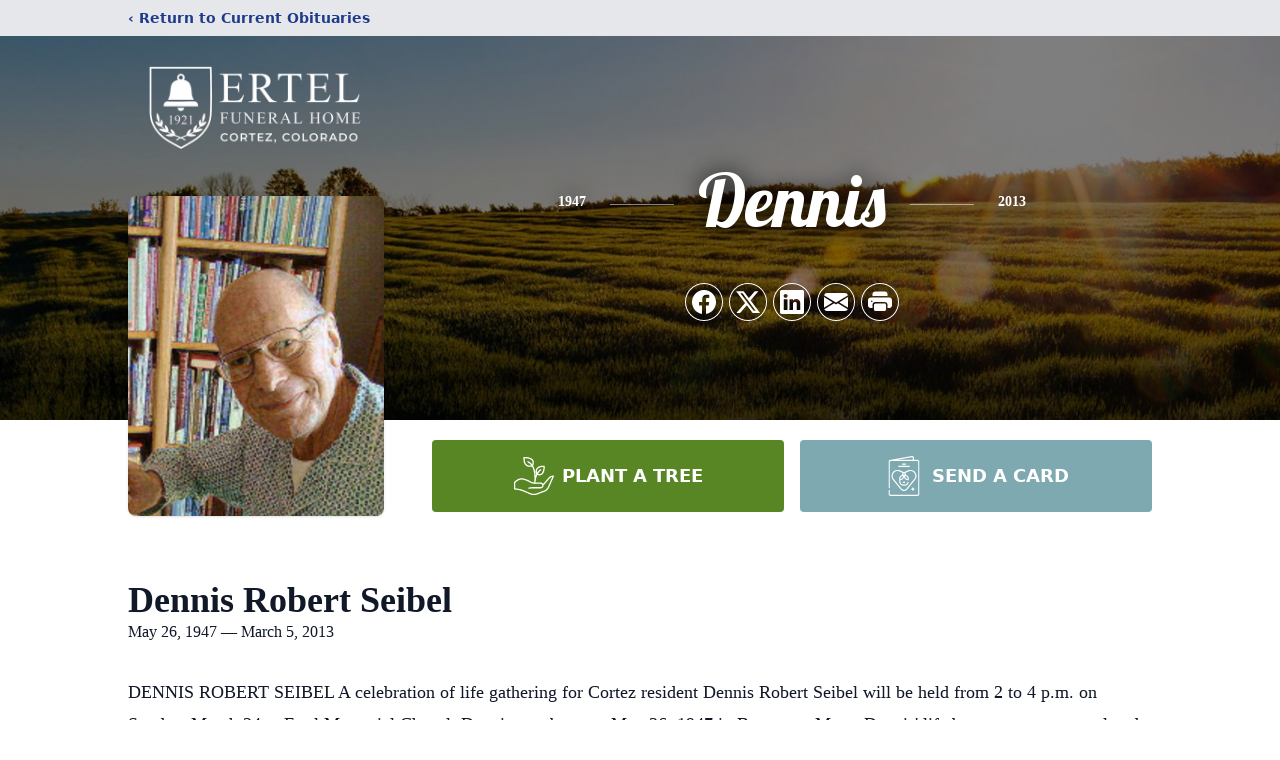

--- FILE ---
content_type: text/html; charset=utf-8
request_url: https://www.google.com/recaptcha/enterprise/anchor?ar=1&k=6LcgHN4kAAAAAJwoya3IvZSuXgOKMt0Z_NXnF5CQ&co=aHR0cHM6Ly93d3cuZXJ0ZWxmdW5lcmFsaG9tZS5jb206NDQz&hl=en&type=image&v=PoyoqOPhxBO7pBk68S4YbpHZ&theme=light&size=invisible&badge=bottomright&anchor-ms=20000&execute-ms=30000&cb=d95p5z7g5h93
body_size: 48703
content:
<!DOCTYPE HTML><html dir="ltr" lang="en"><head><meta http-equiv="Content-Type" content="text/html; charset=UTF-8">
<meta http-equiv="X-UA-Compatible" content="IE=edge">
<title>reCAPTCHA</title>
<style type="text/css">
/* cyrillic-ext */
@font-face {
  font-family: 'Roboto';
  font-style: normal;
  font-weight: 400;
  font-stretch: 100%;
  src: url(//fonts.gstatic.com/s/roboto/v48/KFO7CnqEu92Fr1ME7kSn66aGLdTylUAMa3GUBHMdazTgWw.woff2) format('woff2');
  unicode-range: U+0460-052F, U+1C80-1C8A, U+20B4, U+2DE0-2DFF, U+A640-A69F, U+FE2E-FE2F;
}
/* cyrillic */
@font-face {
  font-family: 'Roboto';
  font-style: normal;
  font-weight: 400;
  font-stretch: 100%;
  src: url(//fonts.gstatic.com/s/roboto/v48/KFO7CnqEu92Fr1ME7kSn66aGLdTylUAMa3iUBHMdazTgWw.woff2) format('woff2');
  unicode-range: U+0301, U+0400-045F, U+0490-0491, U+04B0-04B1, U+2116;
}
/* greek-ext */
@font-face {
  font-family: 'Roboto';
  font-style: normal;
  font-weight: 400;
  font-stretch: 100%;
  src: url(//fonts.gstatic.com/s/roboto/v48/KFO7CnqEu92Fr1ME7kSn66aGLdTylUAMa3CUBHMdazTgWw.woff2) format('woff2');
  unicode-range: U+1F00-1FFF;
}
/* greek */
@font-face {
  font-family: 'Roboto';
  font-style: normal;
  font-weight: 400;
  font-stretch: 100%;
  src: url(//fonts.gstatic.com/s/roboto/v48/KFO7CnqEu92Fr1ME7kSn66aGLdTylUAMa3-UBHMdazTgWw.woff2) format('woff2');
  unicode-range: U+0370-0377, U+037A-037F, U+0384-038A, U+038C, U+038E-03A1, U+03A3-03FF;
}
/* math */
@font-face {
  font-family: 'Roboto';
  font-style: normal;
  font-weight: 400;
  font-stretch: 100%;
  src: url(//fonts.gstatic.com/s/roboto/v48/KFO7CnqEu92Fr1ME7kSn66aGLdTylUAMawCUBHMdazTgWw.woff2) format('woff2');
  unicode-range: U+0302-0303, U+0305, U+0307-0308, U+0310, U+0312, U+0315, U+031A, U+0326-0327, U+032C, U+032F-0330, U+0332-0333, U+0338, U+033A, U+0346, U+034D, U+0391-03A1, U+03A3-03A9, U+03B1-03C9, U+03D1, U+03D5-03D6, U+03F0-03F1, U+03F4-03F5, U+2016-2017, U+2034-2038, U+203C, U+2040, U+2043, U+2047, U+2050, U+2057, U+205F, U+2070-2071, U+2074-208E, U+2090-209C, U+20D0-20DC, U+20E1, U+20E5-20EF, U+2100-2112, U+2114-2115, U+2117-2121, U+2123-214F, U+2190, U+2192, U+2194-21AE, U+21B0-21E5, U+21F1-21F2, U+21F4-2211, U+2213-2214, U+2216-22FF, U+2308-230B, U+2310, U+2319, U+231C-2321, U+2336-237A, U+237C, U+2395, U+239B-23B7, U+23D0, U+23DC-23E1, U+2474-2475, U+25AF, U+25B3, U+25B7, U+25BD, U+25C1, U+25CA, U+25CC, U+25FB, U+266D-266F, U+27C0-27FF, U+2900-2AFF, U+2B0E-2B11, U+2B30-2B4C, U+2BFE, U+3030, U+FF5B, U+FF5D, U+1D400-1D7FF, U+1EE00-1EEFF;
}
/* symbols */
@font-face {
  font-family: 'Roboto';
  font-style: normal;
  font-weight: 400;
  font-stretch: 100%;
  src: url(//fonts.gstatic.com/s/roboto/v48/KFO7CnqEu92Fr1ME7kSn66aGLdTylUAMaxKUBHMdazTgWw.woff2) format('woff2');
  unicode-range: U+0001-000C, U+000E-001F, U+007F-009F, U+20DD-20E0, U+20E2-20E4, U+2150-218F, U+2190, U+2192, U+2194-2199, U+21AF, U+21E6-21F0, U+21F3, U+2218-2219, U+2299, U+22C4-22C6, U+2300-243F, U+2440-244A, U+2460-24FF, U+25A0-27BF, U+2800-28FF, U+2921-2922, U+2981, U+29BF, U+29EB, U+2B00-2BFF, U+4DC0-4DFF, U+FFF9-FFFB, U+10140-1018E, U+10190-1019C, U+101A0, U+101D0-101FD, U+102E0-102FB, U+10E60-10E7E, U+1D2C0-1D2D3, U+1D2E0-1D37F, U+1F000-1F0FF, U+1F100-1F1AD, U+1F1E6-1F1FF, U+1F30D-1F30F, U+1F315, U+1F31C, U+1F31E, U+1F320-1F32C, U+1F336, U+1F378, U+1F37D, U+1F382, U+1F393-1F39F, U+1F3A7-1F3A8, U+1F3AC-1F3AF, U+1F3C2, U+1F3C4-1F3C6, U+1F3CA-1F3CE, U+1F3D4-1F3E0, U+1F3ED, U+1F3F1-1F3F3, U+1F3F5-1F3F7, U+1F408, U+1F415, U+1F41F, U+1F426, U+1F43F, U+1F441-1F442, U+1F444, U+1F446-1F449, U+1F44C-1F44E, U+1F453, U+1F46A, U+1F47D, U+1F4A3, U+1F4B0, U+1F4B3, U+1F4B9, U+1F4BB, U+1F4BF, U+1F4C8-1F4CB, U+1F4D6, U+1F4DA, U+1F4DF, U+1F4E3-1F4E6, U+1F4EA-1F4ED, U+1F4F7, U+1F4F9-1F4FB, U+1F4FD-1F4FE, U+1F503, U+1F507-1F50B, U+1F50D, U+1F512-1F513, U+1F53E-1F54A, U+1F54F-1F5FA, U+1F610, U+1F650-1F67F, U+1F687, U+1F68D, U+1F691, U+1F694, U+1F698, U+1F6AD, U+1F6B2, U+1F6B9-1F6BA, U+1F6BC, U+1F6C6-1F6CF, U+1F6D3-1F6D7, U+1F6E0-1F6EA, U+1F6F0-1F6F3, U+1F6F7-1F6FC, U+1F700-1F7FF, U+1F800-1F80B, U+1F810-1F847, U+1F850-1F859, U+1F860-1F887, U+1F890-1F8AD, U+1F8B0-1F8BB, U+1F8C0-1F8C1, U+1F900-1F90B, U+1F93B, U+1F946, U+1F984, U+1F996, U+1F9E9, U+1FA00-1FA6F, U+1FA70-1FA7C, U+1FA80-1FA89, U+1FA8F-1FAC6, U+1FACE-1FADC, U+1FADF-1FAE9, U+1FAF0-1FAF8, U+1FB00-1FBFF;
}
/* vietnamese */
@font-face {
  font-family: 'Roboto';
  font-style: normal;
  font-weight: 400;
  font-stretch: 100%;
  src: url(//fonts.gstatic.com/s/roboto/v48/KFO7CnqEu92Fr1ME7kSn66aGLdTylUAMa3OUBHMdazTgWw.woff2) format('woff2');
  unicode-range: U+0102-0103, U+0110-0111, U+0128-0129, U+0168-0169, U+01A0-01A1, U+01AF-01B0, U+0300-0301, U+0303-0304, U+0308-0309, U+0323, U+0329, U+1EA0-1EF9, U+20AB;
}
/* latin-ext */
@font-face {
  font-family: 'Roboto';
  font-style: normal;
  font-weight: 400;
  font-stretch: 100%;
  src: url(//fonts.gstatic.com/s/roboto/v48/KFO7CnqEu92Fr1ME7kSn66aGLdTylUAMa3KUBHMdazTgWw.woff2) format('woff2');
  unicode-range: U+0100-02BA, U+02BD-02C5, U+02C7-02CC, U+02CE-02D7, U+02DD-02FF, U+0304, U+0308, U+0329, U+1D00-1DBF, U+1E00-1E9F, U+1EF2-1EFF, U+2020, U+20A0-20AB, U+20AD-20C0, U+2113, U+2C60-2C7F, U+A720-A7FF;
}
/* latin */
@font-face {
  font-family: 'Roboto';
  font-style: normal;
  font-weight: 400;
  font-stretch: 100%;
  src: url(//fonts.gstatic.com/s/roboto/v48/KFO7CnqEu92Fr1ME7kSn66aGLdTylUAMa3yUBHMdazQ.woff2) format('woff2');
  unicode-range: U+0000-00FF, U+0131, U+0152-0153, U+02BB-02BC, U+02C6, U+02DA, U+02DC, U+0304, U+0308, U+0329, U+2000-206F, U+20AC, U+2122, U+2191, U+2193, U+2212, U+2215, U+FEFF, U+FFFD;
}
/* cyrillic-ext */
@font-face {
  font-family: 'Roboto';
  font-style: normal;
  font-weight: 500;
  font-stretch: 100%;
  src: url(//fonts.gstatic.com/s/roboto/v48/KFO7CnqEu92Fr1ME7kSn66aGLdTylUAMa3GUBHMdazTgWw.woff2) format('woff2');
  unicode-range: U+0460-052F, U+1C80-1C8A, U+20B4, U+2DE0-2DFF, U+A640-A69F, U+FE2E-FE2F;
}
/* cyrillic */
@font-face {
  font-family: 'Roboto';
  font-style: normal;
  font-weight: 500;
  font-stretch: 100%;
  src: url(//fonts.gstatic.com/s/roboto/v48/KFO7CnqEu92Fr1ME7kSn66aGLdTylUAMa3iUBHMdazTgWw.woff2) format('woff2');
  unicode-range: U+0301, U+0400-045F, U+0490-0491, U+04B0-04B1, U+2116;
}
/* greek-ext */
@font-face {
  font-family: 'Roboto';
  font-style: normal;
  font-weight: 500;
  font-stretch: 100%;
  src: url(//fonts.gstatic.com/s/roboto/v48/KFO7CnqEu92Fr1ME7kSn66aGLdTylUAMa3CUBHMdazTgWw.woff2) format('woff2');
  unicode-range: U+1F00-1FFF;
}
/* greek */
@font-face {
  font-family: 'Roboto';
  font-style: normal;
  font-weight: 500;
  font-stretch: 100%;
  src: url(//fonts.gstatic.com/s/roboto/v48/KFO7CnqEu92Fr1ME7kSn66aGLdTylUAMa3-UBHMdazTgWw.woff2) format('woff2');
  unicode-range: U+0370-0377, U+037A-037F, U+0384-038A, U+038C, U+038E-03A1, U+03A3-03FF;
}
/* math */
@font-face {
  font-family: 'Roboto';
  font-style: normal;
  font-weight: 500;
  font-stretch: 100%;
  src: url(//fonts.gstatic.com/s/roboto/v48/KFO7CnqEu92Fr1ME7kSn66aGLdTylUAMawCUBHMdazTgWw.woff2) format('woff2');
  unicode-range: U+0302-0303, U+0305, U+0307-0308, U+0310, U+0312, U+0315, U+031A, U+0326-0327, U+032C, U+032F-0330, U+0332-0333, U+0338, U+033A, U+0346, U+034D, U+0391-03A1, U+03A3-03A9, U+03B1-03C9, U+03D1, U+03D5-03D6, U+03F0-03F1, U+03F4-03F5, U+2016-2017, U+2034-2038, U+203C, U+2040, U+2043, U+2047, U+2050, U+2057, U+205F, U+2070-2071, U+2074-208E, U+2090-209C, U+20D0-20DC, U+20E1, U+20E5-20EF, U+2100-2112, U+2114-2115, U+2117-2121, U+2123-214F, U+2190, U+2192, U+2194-21AE, U+21B0-21E5, U+21F1-21F2, U+21F4-2211, U+2213-2214, U+2216-22FF, U+2308-230B, U+2310, U+2319, U+231C-2321, U+2336-237A, U+237C, U+2395, U+239B-23B7, U+23D0, U+23DC-23E1, U+2474-2475, U+25AF, U+25B3, U+25B7, U+25BD, U+25C1, U+25CA, U+25CC, U+25FB, U+266D-266F, U+27C0-27FF, U+2900-2AFF, U+2B0E-2B11, U+2B30-2B4C, U+2BFE, U+3030, U+FF5B, U+FF5D, U+1D400-1D7FF, U+1EE00-1EEFF;
}
/* symbols */
@font-face {
  font-family: 'Roboto';
  font-style: normal;
  font-weight: 500;
  font-stretch: 100%;
  src: url(//fonts.gstatic.com/s/roboto/v48/KFO7CnqEu92Fr1ME7kSn66aGLdTylUAMaxKUBHMdazTgWw.woff2) format('woff2');
  unicode-range: U+0001-000C, U+000E-001F, U+007F-009F, U+20DD-20E0, U+20E2-20E4, U+2150-218F, U+2190, U+2192, U+2194-2199, U+21AF, U+21E6-21F0, U+21F3, U+2218-2219, U+2299, U+22C4-22C6, U+2300-243F, U+2440-244A, U+2460-24FF, U+25A0-27BF, U+2800-28FF, U+2921-2922, U+2981, U+29BF, U+29EB, U+2B00-2BFF, U+4DC0-4DFF, U+FFF9-FFFB, U+10140-1018E, U+10190-1019C, U+101A0, U+101D0-101FD, U+102E0-102FB, U+10E60-10E7E, U+1D2C0-1D2D3, U+1D2E0-1D37F, U+1F000-1F0FF, U+1F100-1F1AD, U+1F1E6-1F1FF, U+1F30D-1F30F, U+1F315, U+1F31C, U+1F31E, U+1F320-1F32C, U+1F336, U+1F378, U+1F37D, U+1F382, U+1F393-1F39F, U+1F3A7-1F3A8, U+1F3AC-1F3AF, U+1F3C2, U+1F3C4-1F3C6, U+1F3CA-1F3CE, U+1F3D4-1F3E0, U+1F3ED, U+1F3F1-1F3F3, U+1F3F5-1F3F7, U+1F408, U+1F415, U+1F41F, U+1F426, U+1F43F, U+1F441-1F442, U+1F444, U+1F446-1F449, U+1F44C-1F44E, U+1F453, U+1F46A, U+1F47D, U+1F4A3, U+1F4B0, U+1F4B3, U+1F4B9, U+1F4BB, U+1F4BF, U+1F4C8-1F4CB, U+1F4D6, U+1F4DA, U+1F4DF, U+1F4E3-1F4E6, U+1F4EA-1F4ED, U+1F4F7, U+1F4F9-1F4FB, U+1F4FD-1F4FE, U+1F503, U+1F507-1F50B, U+1F50D, U+1F512-1F513, U+1F53E-1F54A, U+1F54F-1F5FA, U+1F610, U+1F650-1F67F, U+1F687, U+1F68D, U+1F691, U+1F694, U+1F698, U+1F6AD, U+1F6B2, U+1F6B9-1F6BA, U+1F6BC, U+1F6C6-1F6CF, U+1F6D3-1F6D7, U+1F6E0-1F6EA, U+1F6F0-1F6F3, U+1F6F7-1F6FC, U+1F700-1F7FF, U+1F800-1F80B, U+1F810-1F847, U+1F850-1F859, U+1F860-1F887, U+1F890-1F8AD, U+1F8B0-1F8BB, U+1F8C0-1F8C1, U+1F900-1F90B, U+1F93B, U+1F946, U+1F984, U+1F996, U+1F9E9, U+1FA00-1FA6F, U+1FA70-1FA7C, U+1FA80-1FA89, U+1FA8F-1FAC6, U+1FACE-1FADC, U+1FADF-1FAE9, U+1FAF0-1FAF8, U+1FB00-1FBFF;
}
/* vietnamese */
@font-face {
  font-family: 'Roboto';
  font-style: normal;
  font-weight: 500;
  font-stretch: 100%;
  src: url(//fonts.gstatic.com/s/roboto/v48/KFO7CnqEu92Fr1ME7kSn66aGLdTylUAMa3OUBHMdazTgWw.woff2) format('woff2');
  unicode-range: U+0102-0103, U+0110-0111, U+0128-0129, U+0168-0169, U+01A0-01A1, U+01AF-01B0, U+0300-0301, U+0303-0304, U+0308-0309, U+0323, U+0329, U+1EA0-1EF9, U+20AB;
}
/* latin-ext */
@font-face {
  font-family: 'Roboto';
  font-style: normal;
  font-weight: 500;
  font-stretch: 100%;
  src: url(//fonts.gstatic.com/s/roboto/v48/KFO7CnqEu92Fr1ME7kSn66aGLdTylUAMa3KUBHMdazTgWw.woff2) format('woff2');
  unicode-range: U+0100-02BA, U+02BD-02C5, U+02C7-02CC, U+02CE-02D7, U+02DD-02FF, U+0304, U+0308, U+0329, U+1D00-1DBF, U+1E00-1E9F, U+1EF2-1EFF, U+2020, U+20A0-20AB, U+20AD-20C0, U+2113, U+2C60-2C7F, U+A720-A7FF;
}
/* latin */
@font-face {
  font-family: 'Roboto';
  font-style: normal;
  font-weight: 500;
  font-stretch: 100%;
  src: url(//fonts.gstatic.com/s/roboto/v48/KFO7CnqEu92Fr1ME7kSn66aGLdTylUAMa3yUBHMdazQ.woff2) format('woff2');
  unicode-range: U+0000-00FF, U+0131, U+0152-0153, U+02BB-02BC, U+02C6, U+02DA, U+02DC, U+0304, U+0308, U+0329, U+2000-206F, U+20AC, U+2122, U+2191, U+2193, U+2212, U+2215, U+FEFF, U+FFFD;
}
/* cyrillic-ext */
@font-face {
  font-family: 'Roboto';
  font-style: normal;
  font-weight: 900;
  font-stretch: 100%;
  src: url(//fonts.gstatic.com/s/roboto/v48/KFO7CnqEu92Fr1ME7kSn66aGLdTylUAMa3GUBHMdazTgWw.woff2) format('woff2');
  unicode-range: U+0460-052F, U+1C80-1C8A, U+20B4, U+2DE0-2DFF, U+A640-A69F, U+FE2E-FE2F;
}
/* cyrillic */
@font-face {
  font-family: 'Roboto';
  font-style: normal;
  font-weight: 900;
  font-stretch: 100%;
  src: url(//fonts.gstatic.com/s/roboto/v48/KFO7CnqEu92Fr1ME7kSn66aGLdTylUAMa3iUBHMdazTgWw.woff2) format('woff2');
  unicode-range: U+0301, U+0400-045F, U+0490-0491, U+04B0-04B1, U+2116;
}
/* greek-ext */
@font-face {
  font-family: 'Roboto';
  font-style: normal;
  font-weight: 900;
  font-stretch: 100%;
  src: url(//fonts.gstatic.com/s/roboto/v48/KFO7CnqEu92Fr1ME7kSn66aGLdTylUAMa3CUBHMdazTgWw.woff2) format('woff2');
  unicode-range: U+1F00-1FFF;
}
/* greek */
@font-face {
  font-family: 'Roboto';
  font-style: normal;
  font-weight: 900;
  font-stretch: 100%;
  src: url(//fonts.gstatic.com/s/roboto/v48/KFO7CnqEu92Fr1ME7kSn66aGLdTylUAMa3-UBHMdazTgWw.woff2) format('woff2');
  unicode-range: U+0370-0377, U+037A-037F, U+0384-038A, U+038C, U+038E-03A1, U+03A3-03FF;
}
/* math */
@font-face {
  font-family: 'Roboto';
  font-style: normal;
  font-weight: 900;
  font-stretch: 100%;
  src: url(//fonts.gstatic.com/s/roboto/v48/KFO7CnqEu92Fr1ME7kSn66aGLdTylUAMawCUBHMdazTgWw.woff2) format('woff2');
  unicode-range: U+0302-0303, U+0305, U+0307-0308, U+0310, U+0312, U+0315, U+031A, U+0326-0327, U+032C, U+032F-0330, U+0332-0333, U+0338, U+033A, U+0346, U+034D, U+0391-03A1, U+03A3-03A9, U+03B1-03C9, U+03D1, U+03D5-03D6, U+03F0-03F1, U+03F4-03F5, U+2016-2017, U+2034-2038, U+203C, U+2040, U+2043, U+2047, U+2050, U+2057, U+205F, U+2070-2071, U+2074-208E, U+2090-209C, U+20D0-20DC, U+20E1, U+20E5-20EF, U+2100-2112, U+2114-2115, U+2117-2121, U+2123-214F, U+2190, U+2192, U+2194-21AE, U+21B0-21E5, U+21F1-21F2, U+21F4-2211, U+2213-2214, U+2216-22FF, U+2308-230B, U+2310, U+2319, U+231C-2321, U+2336-237A, U+237C, U+2395, U+239B-23B7, U+23D0, U+23DC-23E1, U+2474-2475, U+25AF, U+25B3, U+25B7, U+25BD, U+25C1, U+25CA, U+25CC, U+25FB, U+266D-266F, U+27C0-27FF, U+2900-2AFF, U+2B0E-2B11, U+2B30-2B4C, U+2BFE, U+3030, U+FF5B, U+FF5D, U+1D400-1D7FF, U+1EE00-1EEFF;
}
/* symbols */
@font-face {
  font-family: 'Roboto';
  font-style: normal;
  font-weight: 900;
  font-stretch: 100%;
  src: url(//fonts.gstatic.com/s/roboto/v48/KFO7CnqEu92Fr1ME7kSn66aGLdTylUAMaxKUBHMdazTgWw.woff2) format('woff2');
  unicode-range: U+0001-000C, U+000E-001F, U+007F-009F, U+20DD-20E0, U+20E2-20E4, U+2150-218F, U+2190, U+2192, U+2194-2199, U+21AF, U+21E6-21F0, U+21F3, U+2218-2219, U+2299, U+22C4-22C6, U+2300-243F, U+2440-244A, U+2460-24FF, U+25A0-27BF, U+2800-28FF, U+2921-2922, U+2981, U+29BF, U+29EB, U+2B00-2BFF, U+4DC0-4DFF, U+FFF9-FFFB, U+10140-1018E, U+10190-1019C, U+101A0, U+101D0-101FD, U+102E0-102FB, U+10E60-10E7E, U+1D2C0-1D2D3, U+1D2E0-1D37F, U+1F000-1F0FF, U+1F100-1F1AD, U+1F1E6-1F1FF, U+1F30D-1F30F, U+1F315, U+1F31C, U+1F31E, U+1F320-1F32C, U+1F336, U+1F378, U+1F37D, U+1F382, U+1F393-1F39F, U+1F3A7-1F3A8, U+1F3AC-1F3AF, U+1F3C2, U+1F3C4-1F3C6, U+1F3CA-1F3CE, U+1F3D4-1F3E0, U+1F3ED, U+1F3F1-1F3F3, U+1F3F5-1F3F7, U+1F408, U+1F415, U+1F41F, U+1F426, U+1F43F, U+1F441-1F442, U+1F444, U+1F446-1F449, U+1F44C-1F44E, U+1F453, U+1F46A, U+1F47D, U+1F4A3, U+1F4B0, U+1F4B3, U+1F4B9, U+1F4BB, U+1F4BF, U+1F4C8-1F4CB, U+1F4D6, U+1F4DA, U+1F4DF, U+1F4E3-1F4E6, U+1F4EA-1F4ED, U+1F4F7, U+1F4F9-1F4FB, U+1F4FD-1F4FE, U+1F503, U+1F507-1F50B, U+1F50D, U+1F512-1F513, U+1F53E-1F54A, U+1F54F-1F5FA, U+1F610, U+1F650-1F67F, U+1F687, U+1F68D, U+1F691, U+1F694, U+1F698, U+1F6AD, U+1F6B2, U+1F6B9-1F6BA, U+1F6BC, U+1F6C6-1F6CF, U+1F6D3-1F6D7, U+1F6E0-1F6EA, U+1F6F0-1F6F3, U+1F6F7-1F6FC, U+1F700-1F7FF, U+1F800-1F80B, U+1F810-1F847, U+1F850-1F859, U+1F860-1F887, U+1F890-1F8AD, U+1F8B0-1F8BB, U+1F8C0-1F8C1, U+1F900-1F90B, U+1F93B, U+1F946, U+1F984, U+1F996, U+1F9E9, U+1FA00-1FA6F, U+1FA70-1FA7C, U+1FA80-1FA89, U+1FA8F-1FAC6, U+1FACE-1FADC, U+1FADF-1FAE9, U+1FAF0-1FAF8, U+1FB00-1FBFF;
}
/* vietnamese */
@font-face {
  font-family: 'Roboto';
  font-style: normal;
  font-weight: 900;
  font-stretch: 100%;
  src: url(//fonts.gstatic.com/s/roboto/v48/KFO7CnqEu92Fr1ME7kSn66aGLdTylUAMa3OUBHMdazTgWw.woff2) format('woff2');
  unicode-range: U+0102-0103, U+0110-0111, U+0128-0129, U+0168-0169, U+01A0-01A1, U+01AF-01B0, U+0300-0301, U+0303-0304, U+0308-0309, U+0323, U+0329, U+1EA0-1EF9, U+20AB;
}
/* latin-ext */
@font-face {
  font-family: 'Roboto';
  font-style: normal;
  font-weight: 900;
  font-stretch: 100%;
  src: url(//fonts.gstatic.com/s/roboto/v48/KFO7CnqEu92Fr1ME7kSn66aGLdTylUAMa3KUBHMdazTgWw.woff2) format('woff2');
  unicode-range: U+0100-02BA, U+02BD-02C5, U+02C7-02CC, U+02CE-02D7, U+02DD-02FF, U+0304, U+0308, U+0329, U+1D00-1DBF, U+1E00-1E9F, U+1EF2-1EFF, U+2020, U+20A0-20AB, U+20AD-20C0, U+2113, U+2C60-2C7F, U+A720-A7FF;
}
/* latin */
@font-face {
  font-family: 'Roboto';
  font-style: normal;
  font-weight: 900;
  font-stretch: 100%;
  src: url(//fonts.gstatic.com/s/roboto/v48/KFO7CnqEu92Fr1ME7kSn66aGLdTylUAMa3yUBHMdazQ.woff2) format('woff2');
  unicode-range: U+0000-00FF, U+0131, U+0152-0153, U+02BB-02BC, U+02C6, U+02DA, U+02DC, U+0304, U+0308, U+0329, U+2000-206F, U+20AC, U+2122, U+2191, U+2193, U+2212, U+2215, U+FEFF, U+FFFD;
}

</style>
<link rel="stylesheet" type="text/css" href="https://www.gstatic.com/recaptcha/releases/PoyoqOPhxBO7pBk68S4YbpHZ/styles__ltr.css">
<script nonce="Dt6kq90WA3MNeqUxg3YraQ" type="text/javascript">window['__recaptcha_api'] = 'https://www.google.com/recaptcha/enterprise/';</script>
<script type="text/javascript" src="https://www.gstatic.com/recaptcha/releases/PoyoqOPhxBO7pBk68S4YbpHZ/recaptcha__en.js" nonce="Dt6kq90WA3MNeqUxg3YraQ">
      
    </script></head>
<body><div id="rc-anchor-alert" class="rc-anchor-alert"></div>
<input type="hidden" id="recaptcha-token" value="[base64]">
<script type="text/javascript" nonce="Dt6kq90WA3MNeqUxg3YraQ">
      recaptcha.anchor.Main.init("[\x22ainput\x22,[\x22bgdata\x22,\x22\x22,\[base64]/[base64]/[base64]/KE4oMTI0LHYsdi5HKSxMWihsLHYpKTpOKDEyNCx2LGwpLFYpLHYpLFQpKSxGKDE3MSx2KX0scjc9ZnVuY3Rpb24obCl7cmV0dXJuIGx9LEM9ZnVuY3Rpb24obCxWLHYpe04odixsLFYpLFZbYWtdPTI3OTZ9LG49ZnVuY3Rpb24obCxWKXtWLlg9KChWLlg/[base64]/[base64]/[base64]/[base64]/[base64]/[base64]/[base64]/[base64]/[base64]/[base64]/[base64]\\u003d\x22,\[base64]\\u003d\\u003d\x22,\x22wqlMwr1mwoFkw4R5P8KBJRvCqsOqw7zCucKVcnhHwoZ5WDt9w4vDvnPCrUIrTsOqMEPDqk7Dt8KKwp7DvyITw4DCh8Kzw68kUMK/wr/[base64]/IxXDncOJYsKKU8KXCVUgwrHCk8KuelXCocKTIn/CnMKib8KuwrA8aBvCrsK5wobDm8O0RsK/w6kiw453JQkON1Rxw7jCq8O0aUJNKcOkw47ClsOWwpp7wonDjF5zMcKIw7Z/ITnCssKtw7XDtWXDpgnDu8KGw6dfVR1pw4Ujw4fDjcK2w5tbwozDgSs7wozCjsOqNEd5wrZ5w7cNw58Swr8hDMOvw41qUX4nFUPCi1YUF3M4wp7CrmtmBmDDuwjDq8KUEsO2QWrChXp/[base64]/[base64]/[base64]/DkkBcwrMKOk/Do0RSw7rCnyHDgsKjK1xkw7TCr09kwo3Cki19T1LDqjbDnz/[base64]/DsV4yHsKNw5sSw5PCvsK6w7UawrlLNHU4S8OXw51Kw6oicADDtGDCqsOPaT/Dg8KMw63CqCbDqnNfJSpdMlbClzLCjMKBI2hzwrfDssO4NBYYB8OmDlYXwoJPw510f8Olw5nCng4Jwq8ka3PDtyTDjcOzw6wPH8OvccOHwqoDNlPDjsOLwoLCiMKzwrvCocOsZB7ClMOYOcKvw5pHflUYNirCl8KXw7bClcKgwp/DjxBcDmdOTgbCm8K1WMOoVMO5w7XDssOWwqdpWMODL8K6wpHDnsOHwqjCuycJJ8OWSSU4FsOswqkyfsOATcKjw4DDrsOjRSQqFHTDucKyYsKAFRQRc1rCh8ODSHEKNmVKw553w6M3WMKMwqp5wrjDtD94N2rDq8KEwoEDwp4EIAEjw4/DtMONIMKzTBnCu8Obw5DDm8K3w6/DmsKuwoXCvyfDg8K7wos/wq7Cp8KHFmLCigRXMMKMwrrDtsOzwqovw4NtfMOQw5Z3M8OSasOqwrnDoB0ywrLDrsO0b8KzwoRDFls5wrRjw5vCvMOdwp3Cly7CssOCVhLDqsO8wq/[base64]/CmsKOZMKdw7rCoDvCpz3CjMOcamZaw6EXewLDqUjCnR3DusKTEgswwq7DqmrDrsKFw7XDgMOKHgMJXcO/wrjCuSPDl8KzJ0Riw54Bw57Dvn/DnFtqFsOPwrrCo8O9FhjDrMODUmrCtsOjc33ChcOIRlbCrD81MMKQR8OFwpzDk8KdwpvCt1/[base64]/TcOow7N9wrIEwrDCkgZ/w4x8Hz5QVg9IOcO5CsOyw7MhwrzDu8KHw7thKcKGw71yJ8K0w4l3PiAdwpQ6w7/Cv8KnEcOAwrfCusOPw67CiMOrck8sESPCjjVxNcOdwofDqgjDhz/CjRnCtcO2wpU5ITzCvlLDtsKsO8Oyw5w+w4wtw7rCu8OcwodsWiLCqBBYe3opwqHDoMKRNsO5wpXDvCB2wqcrQyXCksOaRcO/[base64]/CgBtTwr/CrkXDkzHDnsOgw7PDr24Fw6nDoMODwovDtiPDocKgw6fDk8KKccKoG1BIJMOrGxRxNQE4wpt6wp/[base64]/[base64]/Dh1h9FMOEQHUlw5tqwpzDo8K3w6jDp8K/UTRfw5vDlhN8w4ojbSJAdjzChB/[base64]/[base64]/ChsKoS8O/wqMmGsKlwpNkwrrCisK3BcOTWVrDtQ0Ic8Kdw4VNwpl7w6lUw6xQwr3Cmg95XsKlJsOjwoY9wrbDpcOQEMK8eiTCpcKxw57Cg8K1wo8XMMOBw4jDmRAoN8KowpwCckZkf8KFwpFhMz5owogqwrIwwo3DvsKLw7Nxw6Nfw4nCmAx7e8KXw5/Cm8Knw7LDnxDCn8KFO2wEw4MjGsOWw7B3AHXClUPCl30vwpfDvS7DnULCrcKBH8ONw6QBw7HCqG3Crz7DlsK6CnPDlsOiY8OFw7LDmEIwFWHCjcKKQULCiWVSwr7DgcOrVSfDlsKawppBwoxaJcKjLsKBQVnCvkjCiz0xw7tfT3bCvcKRw6fCksOtw7TClMO/wpwbwoprw53CmsKXwr/DnMO6wo85w7PCoznCuXtCw4nDvMKHw4jDp8OQw5zDk8K7EzDCsMOzdnAwBMKBA8KOXgPCicKbw5dmwonDp8OlwqrDi1N9Y8KLO8KZwp/CscKvHS/CviVyw4TDlcKYw7fDrcKiwpUPw7YmwqfCg8OnwrfDl8KJFcO2Sy7DusOEPMK2TVTDgMOgHkXCt8OCR2/[base64]/Cm0J/ZT8BGcOfPDTDgMOpPsKdwr9PT8Kxw5wTw4HCj8OpwqUSwo8Lw6cnIsK/w7EBcWHDkBoBwpE8wq3DmcODYC5ocMOPSnjCkmrDi1pXJRVAwr1EwofChgDDmy7DjAdswofCrUDDnlBGwpklwozCl23DsMKWw681IE0ddcK+w5nCpMKMw4bDo8OHw5vCmn0rMMOGw6BkwonDhcOsNg9Sw73DimkvXcOrwqHCscOuecKjwqY/dsO2EMKIN3FFw7RbGsOiw6TCrBHDv8OgHzErUhQjw53CpSx8wqrDqD5WUsK6wqh2R8ODw4TDlHHDvcOdwqfDmnNmbAbCtMK4KXHDum9DfDzCn8O+wpXDgMK2wqbCnBfDgcKBKEDDocKKwogow7XDo3tnw4NePsKrZ8Oiwp7Di8KKQ25bw5/Dsg43UDJ7YsKaw4IXY8OCwrXChFfDg0pWXMOmIzTCjsOdwr/DrsKAwofDpnRbfVkRQzhcG8K7w7RBGHDDisK+GMKGegnCtBHCpGbClsOww7bCvCvDnsKxwobChcOoPsOVYMOBFlPCs0tgT8KWw5fClcK1wpfDjcOYw6d/w7osw67DpcKSHcKPworCnEDCv8KreUrDrcKkwr0THSHCo8K8NcOUAMKZwqHCvsKveEnCrl7Cp8Odw5Qrwo1yw450ZBoqIgN5wqvCkR/DhDNlShQUw4o0ZjMtBsOTNnNRw7MPEDsdwq8uccKGc8KFfwvDi2DDmsKGw6TDjVjCmcODGBEkP23Cn8Klw57DocK8XsOJMcKPw4vCoVbCucKBGhrDu8O/[base64]/Cv8Ozw7bCj8OLw7BeV2DCpMOuw6rCrh9iJ8O9w7RYEMOBw7J9E8O8w5TCgVdkw5N8wprDiTpHdMORwqzDo8Oic8KEwpLDj8KiLsO0wo/CuzRSXDNcUDfChcOMw6hhK8O5Dh1cw7PDsWbDjQvDuFwMUMK6w40BeMKLwoo/[base64]/Ck8KnwpXCncOQKyjDkGXDtzduShLCnsOJwrQ/VQl6wojCggNfwqnCrcK0L8OHwo0awqduwpp6w4lMw5/Dvk3CoBfDrRzDvzzCnT5bGcO7KcKjcRzDrg3ClCQHPsKJwrvDg8O9w7c3aMK6A8Ohw6bDr8OqDXPDrsOLwpg7wolKw7DDqsOuKWrCssKoTcOYw6HCg8KdwoghwpAaPw/DsMKbZVbCqAvCjVAwcGRKYcOow4XDtE9FFArDvMK8KcOiY8OEBjJtQB9iUz/CtG3ClMKHw4rCncK5wo1Jw4PChSPCnwnCkyXCjcO1wprCocOGw6dtw4ooJ2ZzflUMw5HDpX7CoHDCtwfClsK1EBhRTVJGwqUPwpJaScOcw6BVSEHCosK4w6TCh8KaVsO7Z8Oew6zClsKxwqbDgSrCn8O/wo/DicKUWk9rwonDs8KjwonDpAZew7/DpsKdw7vCri0Jw6MAfMK2UTjCucKIw54gGsOrCHDDmVxjD2lxesKqw5pRFBfDr0rCvzlIHBdgVxbDnsOqwo7CkX/[base64]/wrTCtB7CjjHCvsK/w77CiMO/YcKHworDg8OWL33CnGDDgifDocOWwpxMwr3DqC1mw7wIwrJeP8OewpPCjCPDk8KMM8KqHxB5EMKYPBvCvMKWTjNtGMOCNcKXw4UbwprDlQ0/[base64]/Cj8OBw60owqMMazUawoXCpcOnBjscXQzChcOFw6c1w5M0QHsGw4HCg8O7wqLDqW7DqsOlwpAvJ8O+R2N8NzpLw4/DrFbDmMOhXMOIwoMJw59Ow7pHTWfDmEd0AXdeeHDCrATDocOMwoYbwpzCsMOiasKkw6V7w7zDu1zClgPDsGxQSHYiI8OEN2Zaw7vDrGEsN8KXw7VCSRvDgHd3wpUKwrFxcAHDsW9xw5TDosKIw4FVM8KdwpwvbmfCkiJNMwNawqDCgMOlel8+wo/[base64]/CgSHClB/[base64]/[base64]/Dnn9+worCpsO1Iw7DkcOvw69cwrjChDJ3w5lHwpwYw6hNw6rDmsO6esOpwqEowrdiB8OkL8OnCzLCh1bDqMOIXsKeacKJw4hbw5xvNcOZwqQCwq5JwogzNMKew63CncOnWE8Fw7gRwr7DmMKAM8OOw53CrsKPwoEZwp3DocKQw5fDhcO0OzMFwotZw6YlKThYw4R/ecOVMMOlw5lMw5Mcw67CksKSw6V/d8KUw6TDrcKdL3vCrsKoFQ0Tw7xRIRzCisKrW8KiwrTDo8Kkw7XDoy0mw57Do8KswqYKw5bCkDjCnsOjwrXCgcKAw7U9FSLCpXdKLcOQVcKwdcOTIcOFXMKkw7wfUw3DlsOoL8O9eiw0L8K/[base64]/DmyTCvcOxMh9jwoV7D2Zrw53CjXjDk8KxesK0Wh1xWMKLwr7Cnx/CtcKEWMKDwrXCm0nCpHwkNMOoDE7CicO+wqkcw7HDqlHDkEFjw7Z4fg/Dq8KdGcO2w5LDijQJSSh4ZsOkc8KwaD/CoMOGEcKhwpZEf8Ktw5RTaMKtwpgJRmPDo8OjwoXCj8OYwqcmaSMXwqXDuF9pTmTCvX4/wpUvwq/Cv2t0wrY2BCZDw5khwprDgsKmw57DgilIwpcmD8ORwqErHsKPwq3CpMK0VMKtw7A3C3waw7LCpsKzdQzDosKjw4BYw6/Dm18Wwp9ubMKjwrTCgsKlPsOHKzHCnAA/X1bClMKID3zCmlHDs8KiwoHDhMOxw6QXUzjCilzCvV4Gw71tTsKHEcKlBEHCrsKjwq0Kwo5ALE7CsG3Cs8O/ExtGQjIZJg7CqcOawoY2wonCscKQwoI3JCYjb3YWZcKkVMOpw6tMXcKWw4wtwq5Jw4fDhyHDtA7ClMK/R21+w77CrikLw6fDnsKEw5Qhw69YHsKfwpIzFMK6w50Uw7LDrsO9XsK2w6XCh8OOSMKzLsKlEcODOTbCkBbDnhJ3w5PCgClgInfCjMOiDMOXw7ZpwpY8eMO9wo/DlMK8ay3Dvyw/[base64]/Do1vCgGkdwploXQvCtcOUGsKFw4zDpcOyw6vChk4jM8KzRjrDjcKWw7bCkSTCoTzCjcOwR8OmUsKdw5Zwwo3Ckx1PNnZBw6dFwo9EDDR1QwUkw4cMw70Pw6DDsWhVHWzCmcO0w61dw7xCw7rCmMOuw6DDn8K8dcKMVB1IwqdVwqkYwqIOw4kxwpTCgBzCl3/[base64]/DmlTDosKaDsOWwr7CuyYnwpfCik7DqVQaVArDpzJLw7ATNMOrwr4mw7JKw6sBw55pwq1ALsKhw4osw7jDgSUjPSDCucKIZcODfsOJw446JcOtPyzCogQtwrbCimvDgkh4w7U2w6QUMikcJTnDrxfDrMOtGMOmfRfDtsKYw45eAjhSw5/DoMKOQirDsRpww63DlcKzwr3Ct8KcYsKlRlxZZwpSwpwfwrRvw45qwpPCoGLDv07DlQlvw5nCk18/w59LbVVFw6DCminDlcOBDSxVDG7DjUvCmcKrKEjCtcOxw4MMDzMFwr4xCcKqVsKBwp5Lw6QPYcO2ScKqwqhDwpXCj2PCg8K8wqY7UcKXw5J/ZGPCiXNFacO/c8KHDsOec8OsTFHDiHvCjVzClUvDlBzDpsO4w7hhwrZ5wrLCp8K6wrrCun1kwpcLBsKhw5jDp8OpwofCgyI4aMKbU8KCw6A6BjzDr8OZwqA9PsK+dsK4F2XDisKVw6xFMkp3HDXCmgnCu8KhAiXCp0Nqw7DDlyDDmTvClMKsV3fDtjzCqsOKUEATwpw7w7k/[base64]/DmC7CtjTCikzDhnhow6d0CsOTVnc/wp/DpDAjClvCtHQzwqnDtlbDjMKvwr3CqkcJwpTCpgAIwrDCjMOuwpnDjcKJN2XDg8KvPCAYwpcIw7JlwrjDoWrCig3DvyVUdcKtw7sNU8Kpw7VzCALCncOKKQVgdcKjw5/Dog7Clng5Ml1NwpfCuMOqacOvw5JIwrIFw4VawqM/e8KywrTCqMOSFhzCscO4wr3CmsK6KWfCkMOWwoPCkE/[base64]/Cq8KAMT3CmXLCiSF5IsKJwoXDq2DDtg8zQmLDpmLCqMOfwrUDWU4URsKSfMKrwr7CkMOxCzTClBTDtcOkFMOewrDDkMOEXHrDuSPDsQ1Kw7/CrcKpBcKtTRpLIGjCo8KqZ8OaJ8K3UG7ChcKac8OvWjHDuRHCt8OEGsKywopkwpDCmcO9w5TDrx82Bl/Di0UPw6PCqsKMZ8KWwprDjSnDpsKIwqzDncO6P2rCiMKVO3kNwoprKFHDoMOSwrjDtMKIP2N9wr8uw5/Djndow68IMFrDkipLw6vDunfCgRfDi8KwHWLDlcKDwrXDs8KQw60vZBgJw6E2L8ObRcOhKhHCl8KGwq/CjMOEMMORwro7CMOlwqTCvMK5w6w3VsKSBMKveyPCicOxwokYw5BVwr7Dq3zCvsKfw6XDvhTCosKrwr/DocOCYMOVcgl/[base64]/[base64]/w4QdZgjDgy9NKgjCuWoGAsOvwr3ClCQAw6/DtsKkw5sIN8Kuw6PDlMOsDMKtwqfDnT/DsQMjacKawqYCw5xALMKNw4wZRMKWwqDCkXt4MA7Dhh4UR3F+w4TCi1/CiMOuw5jDu3cONsKBPV3Dkl7DjVXDvynCvErDq8K+w6bCgwpxwq5IOMOOworDvUzCn8OuL8Oaw4zDg3lhQnHDpcOjwpnDpUsiEFjDmcKPWcKOw6NHwovDrsKxQXPCpWPDsz/[base64]/CmnXDgTvDvcO6IUNbw5fDhsOwJ23Ci8KMeMOTwoxkwqXDlcOCwrHCpMOQw57DtsO7OMKQElXDo8KXUVwDw6XDpwjCrMKhLsKWwq9Ew5/Dr8OWwqU6w6vCs0YvEMO/w58PLVcQaUUsF2s2ZcKJw6JUdRvDqFLCvQ04R2vCnMOlwp1HVygywocHSm9QAyh3w4RWw44wwqUkwqPClyjCkH/CjBDCpw3Di01gNyAYdyXCvxRlFMOlwpLDqkDCmsKrb8OWNsOew5/[base64]/DncKzUE7Cj8K+wpDCt3DDojDCqAByw5gmG8OYVsKwwozCjiPDkMOhwrNOHsKYwpLCncOPb1g6w5zDjXzCt8KwwoZwwr8FGsKIA8K/HMOzfTxfwqQjEMKEwo3CjW/CgDZswp3CssKLasO2w70ET8KxcgYHw6RqwrQ1P8KkMcKQI8OOAmAhwp/CssOLZkgrY0t2EWBBcGfDingKMcOcUsKowp7DvcKDUSdsR8OTQxs6U8K7w6vDsj1GwqoKXy7CuRRVWF3CmMOPw6XDvcKYCRLDnylHPQnDmXDDr8KGYUnCjVpmwqvDh8Kiw5zDqCrDt0oNw5rCpsOhwqcCw7/ChcOeUsOEFMKYw6XCtMOYGxw5D17Co8OeP8OjwqQPOsKyCG7DoMOZKMK/LBvDhlfDg8KBw4TCiX/[base64]/w69dw4Y5YHQowqwMMXTCpGjCvgPDlC/[base64]/dw1eGzxXEXPDj8OowqVCEcKTw69icsKGf2HClDbDmcKAwpfDmgEtw4/CvwlcIMKxw73DlEA/PcO6eG/DlsKUw6nDpcKXZcOQZ8OnwrnCiDzDhAdjPhHDiMKhL8KAw67CpQjDp8K4w7Zaw4bCpEzCqF/Ci8KsVMKAw4RrScKXw5jCkcKKwpN0w7XDvzfChF12ShNuMCYGPsONKVLCnhPDkcOOwqjDicOAw6Ytw7bChgJzwrhfwrjDhsKuNDAmFsKBQ8OBesO/[base64]/DicOXTsOuRcKowqHCkwbDoMKfNi4awrzCrSjDlsK9KsO8IsOQw6LDisKPOcKuw4fCpMK+acONw7nDqMKJwpXCvMOzAR1mw5XDoAjDnsOnw4RgTcKEw7V6RsOrKcObFg/[base64]/Cn8Kvw63Dpg9Dw50Aa0nDhsO2wohNWVY/Vl16YmfDssKzeQ5BWCFeU8KCEsO8LcOofDPClcK+PSjDvsOSPMKNwpjDpB5aPiQQwoAHRMK9wpjCiT14LsK6dDLDpMOvwrsfw50UL8KdITzDpVzCpgM0w4ULw4rDq8Kew6HDh3o5AnltQsOuJ8OgOcOJw6rDmgFswpzCm8O/[base64]/Uhx3w7V/wpo+MMOFw5XCjMKvX2QBwp1zVxXCj8OCwrIzwqNdwo/Ch3TCicKnHBvCsjpQV8OuTxPDgiUzeMKywq5ICCNgesO8w7F8DcKDPcK8EXpdP1XCusOqesOZR3vClsO1MRvCkgTCsRYFw73DnWRTU8OtwoTDhVwpGXcQw4bDq8OSRyozJsOyAMK7w7PCqlXDusKhF8OFw4t/w6fCmcKSw63CpF/Dr2bDkcO6w5XCvU7Cs0DCqMKKw6Jjw4NNw7NdZT4nw77DrMKfw7scwovDusKsdsOqwpFyIMObw4cHJmXChn59w695w5EmwosVwpvCvcOVFm/[base64]/Dh2opwpPCmsKuwrpiLMKRUcOAMyTCisKRI1g5wqBNZn4kVQrCq8KBwq87RH5UVcKIworCkRfDusKkw6Vjw7VwwqjCjsKuM1xxc8OzPAjCijLDn8Ocw4IFK1nCnMK2T2PDjMKZw6Q3w4VuwoJ8Km3DrcKJHsKLWMKgXXVCwpLDiHt9az/Ch1N8AsO8EBlKw5LDscKTQE/[base64]/Dr8OpGGUhw5TDq8OBw4YbfcOPwpLCqX8jMl7DtSfCssO0w4gFwpXDlMKhwrLCgDrDiB3DphbDgsO7woYPw4pUXcKJwoZDTBsfW8KSAUlHCcKkw5VIw53Dpi/DrnHDtFnDnsKyw4PCqFXCrMKuw7vDnU7Dl8Ocw6bDnD08w4cLw4lZw4VJSy0kR8Ktw7UIw6fDq8OowonCscK2OzTCiMKWSz0tQ8KZJsOHFMKYw7ZfDMKmw4sNXx/[base64]/DtndNWcOmwqvDkQfCp8Kjwo0ZflTCjRhZM03CnWRlw7jCuWFWw5TCq8KtHk3CocOywqbDrmR8VFMXw5oKEFvCrzM/wrTDpsOgwo7DhinCtMOcdm7Cm0vDhVd1JAk+w6otcMOjM8K+w5LDmxDCgEjDvVs4XigawpMMKMKEwoBvw50JTUlDH8OcUQPCpcOTf2IIwq3DsGDCpkPDrxnCoWNjbEwBw4dKw5/CglzDu3/DqMOFwq0Tw4LClWc6S1REwobCv1NXCDRIGznCtMOlw6oQw7Ydw6MLFcKFJ8Omw5kDwpdqWyDDkcOLw7xjw5HCg3cVwqAiYsKYw6LDncKXRcKzL0fDg8K/w4rDvQZxUWI3wph+J8KSNcOHfiHCjsKQw4vDisOXW8OyBFA3RG1twqfCjg4Uw6vDolnCunM5wpLCn8OVw5HCjjXDl8KZH08MDMKWw6bDhAJzworDksOhwqDDvsKwFTfCsEZFDiVEVyHDgW7CkV/DlFkYw7Uqw6HDuMOrW1k8w7TDhMOPw5tldH/[base64]/[base64]/Cn8OgGyJywpjDsMOmYMO4w5vDvU7CvS7Cp8K5w4vCr8OPGEnCs2nCk2XCnsO+RsOfZBpweFoMwr/CoApKw53DssOKZcO0w4TDrU9Tw6dSUcKywqUCIBxyBTDCi0LChBMyQMK+w6BYcMKuwqA1dT3Cn08Dw4jDgsKqK8KGEcK5McOywoTCrcKtw7powrxof8K1VG/[base64]/[base64]/wpg2wpZOIsKlw7J7Pipkw65/PVAdA8ODw5LCqcKxbMORwovCsS7DtTDChQ3DkRNPT8KUw788wrcSw7kmwqVOwrvCuz/[base64]/wotGw5DClcKDw5otN2RBIsKUw7LDvhhsFsOmZmgsPw0fw54RAcK0wqLDqUJZOV5dOcOgwqUIwpg3wqXCpcO+wqUqS8OdbcO8Gw7Dk8OPw7pXP8K8bCh9fsOBBjHDqwI/w4UGH8ObT8O+wrZ6eTMORsKVW1PDtkMnVgTCtgLDrR1sSsOow4fCmMK/TQ82wqM4wr1Kw49VZRAQw7AGwqTCpgTDosKIJg4cFMOLazAjw5M6V318Pi4jeBwzF8K3F8OPRsOODgvCqFfDnSpVw7c9cjUCwonDmsKzwpfDqcKDclfDnjtKw6gnw4FPVcK0a1/[base64]/Dujw2w61UNDwUwovDjFnCn8OsPMOJw4nDocOvwpjCjx3DnMK9b8ONwr06wrPDqMOQw4/DhcOzNsO/Tml1VsOtKjHDihjDlMKNCMO6wpLDvMOzPSYVwo/Di8OLwrEjw4DCpwHDsMOEw6jDssKOw7TCuMO0w6gYMAlnNizDn24Yw6QBwrRTAQFVZAPCgcOQw4zCpCDCu8OQPFDCqFzCqcOjcMKYAT/Cl8ODNsKowpp2FFxzPsK3wp9Iw5nCk2Z9w7/DtcOiasKfwqtcw7ACN8KRLF/CrcOnOsOXBgZXwrzCl8OwN8Kcw7oCwpRUb0VHw4rDgnQhLMKjecOyUkwpw6VNw6TCjcO5A8O3w4MfEMOBM8KfeWQkworDgMKHW8KfCsKXCcOJZcOJPcOoBmZcZsKnwoRew7/CqcK+wr16fybDtcOfw5XDsxlsOiswwqDCuWwIw6/DlWHCrcOxwrdbJR3Co8KkegjDpsO6AlTCtwHCiwBicMKpw7/[base64]/w5IhMwHDj8Olw6nCq8Ktw5jClGXCqjXDlynDgkPCmB7Cr8O3woPDg17CuFgwTsOOwpDDogDCg1rCpkBkw7FIwprDqsKcwpLDpTwdf8OUw5zDp8Khd8KEwo/Dg8Kww6nCmn8Ow4YQw7dew7Vxw7DCtyN2wo9sCVDCh8O3PS3Cml3Dl8OYQcOHw7FnwokQOcOmwpLDgcO2CF3CsGM0BQfDqRhEwqYcw6vDtFMLA1XCkkAWIMKtdGJww7pLOxhLwpXDicKHFU1hwoNUwqZMw6MYY8OqVMOBw6fCg8KFwr/DscO+w75SwrfCoRlIwqDDvjnDpsKSJRTCulXDssOSJMO/JCpGw7cLw4xhGm3Cilk3wq06w5xdAF0ZaMK8K8OyaMOHOcOxw4hlw5bCn8OKKWTCqw1cwpBLL8KLw4/DvHw0VWPDmjnDnwZAwqzCl1IOT8OPfh7CoGjCphAFYD3Dr8OowpFCV8OqesKBwrJUw6IlwoduVTh4w7TCkcKmwrnDkTFmwqjDt0EHNB1+I8OowqXCsUPCjTE2wqzDiF8SW3Q0GsO7MV/CkcOawrXDgcKGe3XDuiYqPMKNwpo5f1zCqcOowqZ5IgsaY8Otw4rDvCrDqMOSwpdQfQfCunVSwql8wqZFKMOyKgzDlkPDt8OhwpwUw4NZKS/[base64]/CgMOgwq3CuCTCusOKwpPCk8KBwpBFHR7CvMKgX8OYTBrCjcKBwr7CtmxxwqrDjW1+wpjCgzttwqDCusKLw7F9w5RKw7PDq8KpFcK8w4DDlho6w4g4wpslw7HCqcKgw5IPw5FtE8O5NAnDlmTDlsO/w5Eqw6AHw4M4w5sRfzZEA8KuRcKCwpoHA0vDqC/[base64]/[base64]/w5XCncOaLMKtwqMmwrw0NyRiwqDCm3g4w57CkApsw6vCmgV/w5gow7jDolA5w5Mlw6XCs8KhWmvDjEJzWsO4UcK/w5PCqsOQRlUePMO/w6HDnQHDj8OFworDlMK6ZsOvHhFBGgcRw5nDuSh+wpzCgMOVw51Dw7wKwq7Cp37CpMKUYMO2wq9MfS82F8OzwrA6w6fCqsO9wrx5DcKtEMOsYXDDsMKqwqvDh1nCpcK0bsKrZ8OeDGdwQBhJwrpDw4dUw4fDihnCsy11CcOURwrDsH0rYMOgw7/CuB93wrfCpTJPYGzCvXvDmBxPw41/[base64]/DsMOjOMKOKB/[base64]/Di8Kdw7bCpcKjwoLDvcKhdjBpwrPCqGhjHE/Cv8O9KsO9woTDp8Ogw6cVw5PCiMKxw6DCpMK1XHrCmzZ/w4nCmWvCrFrChMOLw74JQMKqVcKGGgzClBEZw67ClcO5wqd+w6TDiMKYwrPDsFMIcsOlwpTCrsKcwotMSsOgXlPCiMOBLCDDsMKlcsK5QWR+VF4Aw54lUW9aVsOTRcKww7/Ci8K9w5kKfMOPT8KkTWZQKsOSw6vDt1jDiAXCsWjCnkRFMMKxUsKMw7ZIw5UtwpNqJSfCmMK5TgnDnMKha8Khw5oTw6ltGMKrw5zCsMOLwoTDjw/DlcOQw4fCscKpan7Ct2wUQsOjwpPDlMKdwrVZLBgADx3DpidBwoHCo3Q9w7XClsOzw7/Cm8KdwpfChlLCq8O2wqPDl2/DpQPDk8KrLVFkwodlEnHCpsK6wpXDrUnCmgbCp8OBOyZ7wo8uw4MbZigocVQ+Lg9nO8OyKsOXW8O8wpPCtQXDgsONw7dUMQRjJgDCkSx/wrnCj8OJw53DpURHwpDCqwtew5LDmwhWw6ZhWcK+wqUuJ8KKw4VpcX80wpzDo3V6Hjd+V8K5w5FqCiI9OsK5bzjDjsKrDHDCnMKFB8OHNV3DhMKVw7h2B8OEw4ZDwqzDlV9Lw4jCqH7Du2HCnMKJw5jCiTNhCsOewp0BeRjDjcKSJ2h/w6s3HsOdZWBlUMOYwp5oHsKLw7jDmE/Cg8KLwq4Ow6lVDcOfw6IiXzcechx5w6wBey/DvDofwpLDnMKlVX4BWsKxP8KMPyRxwqjCinx4GxdWE8KtwpjDtxwMwoF3wqtDPhfDuAnCl8OEO8KOwoLCgMOSwrPDm8KeaCnCusKoaCvCg8O0wplvwonDkcOjwrl/T8Kxw5lPwrkzwoDDnHkUw41pQsOfwoULJMOhw6HCrMOWw54swqbDkcO6aMKaw5kJwprCtTZcPMOaw4lrw7jCqWLCi0/DgB8pwph1RGfCklTDiwgbwr/DgMOsNgVjwq9GA2/CosOCw7/Csw7DoATDgjLCkcOlwrpvw4cSw77Ctk/CpsKLJ8Kew54IVmxPw6EmwrV9X0p5SMKuw6NkwpvDii4Jwp7CikbCvWvCo3UhwrHDucKYw7/[base64]/DpREfJiVIw4zDj8O2HGrCrlHDpMOsV1fCusOGJsK6wp7Do8Ocw6PDjcOKwoVDw754wq8Ew4PDtnbCtmHDqGjDlcKvw5/CjQxcwrdfS8KSI8K0NcOEwpjClcKNZsK6wqNXNXQ+DcOjNsOQw5AEwqRNX8OnwqFBUG9Yw4xfS8Kzw7MawoPDpQVPJhjDt8OBw7DCpsO/[base64]/CuMOKGkMbw4vDjMKPPTzCncKcw5UEK3zDuHbCnMKywrPCmTMJwrTDsD7Cj8OvwpQkwrMaw63DtjMdBMKLw7fDkEANBcOYTcKBYxPDoMOoYG/[base64]/w6DDrcOvw7LDrMKuw6Q5N8Kmw7PCk3jCn8KSelPCpELClMOjB1/DisKMTELCr8O8wr4mDCw4wq7Dq28sDsOuV8OSw5vChjzCi8KLYMOswo3DlT94BSzCigXDu8OYwqRdwrrCqMOhwr3DszHDgsKpw7LCjDknwovCqw3Dg8KpAlcTBjvCi8OcZz/Dr8KMwqMlw5rCkUoMw4dyw7vClBzCjcOhw67CisOwGsKPJ8K0LcOWLcOCwphnSMO5wp7DgHFOecO9HMKCS8OcMcO2IwvCksK5wrEsfxnClXzCj8OPw4/DihgMwqF0wqrDigPCoWZzwpLDmsK9w7bDs1J+w7ZhFMKbP8OLwpBIU8KTF1YBw5vDnlzDlMKKwoI5LcKhBhQ7wpIKwrkDGGDDpS0Hw7Aiw4pHwovCpnPCo3l7w5fDjQx9I1zCslhLwofCl07DmE3DocKOR3Ijw6vCgxzCkCzDocKxw67Cj8Kbw7QywrxcGB/DsmN4w53CjsKGIsK1woLCmcKMwqgWH8OuJMKGwrVsw4kPSRskBibCjcO1w7XCoFrCql7DkRfDoHAPA1Q8ZFzCq8KPU0p3w7fDv8O7w6RdCsKwwrVySC/Dv1gtw4rDgsO2w7/DpUwkYgnCvXx7wrU9LMOlw4bClA7Dk8OcwrIzwoILw61Hw70fwq/[base64]/FxfDg8OjwohywrQSwqvDsFnDgUZSw7YdeArDnmQsAsOFwpzDh3onwqzCqMO5SG0sw4vCj8Kjw57DosOGDxcSwqpUwp3CjQJmfTDDnRrCssO7wqjCrTpoI8KZJMOswq3DpU7CmUXCisK9OXolw7FHFWPDp8KVVMOiwqzDgE3CosKWw5ojTwN/[base64]/DjQTCscOiSm9rwrJSAnvDtMKJDcKmw6h6w5RIw5DDkcKdw7VRwqnCusOKw5DCj1dhbAvCjcKNw6/DhlJIw7RcwpXCsUdXwpvCul7DpMKGw6JTwonDrsOiwpM8ZMOII8OKwpLCosKdwqhsSVQ2w5B+w4fChiXCrBw1XzYoPnXCvsKrRsK7wrtdMsOOScKwEyhGWcOhLV8rwptkw708PsK3ScOUwrzCpj/Ck1YFFsKWwrjDiQEsdcKhSMOUf2Umw5PDmMODGGvCpMKBw4IUaDPDn8Kuw5kWY8KiaBrDo3t0wot5wrjDjcOaf8KrwqLCosKGw6HCv3Evw6LCu8KeLBvDncOmw4h6NcK9FiYeJcKiBMO9w57DqUQ/PMKMRMOow5/Dnj3Cu8OKYMOjAQfCmcKKEcKVwogxTSYUScKaJsOVw5LDpcK2w7dPdsKxM8Oiw55Sw6zDqcK0BgjDqT0hwq5NN2p/w4zDvQzCicKSRHJpw5IAOhLDp8Krwr/[base64]/[base64]/Ch8OHBQTDssOBw4fDscKiL8Ozw5bDo1XCgcOWw5DDthjDjWfCnMO0CMKCwoMVWAwQwqwvDT08w7TCmMKOw7zDtMKbwrjDqcKcwrsVRsOew4HClcOdw5MxUCXDqSU9EEFmw5ppw4MawqfCjUjDqDs2Ew/DmMKZUUzCij7Dp8K+HDnCicKbw7fChcKmIE0rHCF0BsKJwpEVJiXCv2B9w7/Dnkt4w5c3wrzDgMODPcKow4PDgMO2GSzDmsK6AcOPwrY5wrHDtcOTSG/[base64]/w5fDvkI/w7k/[base64]/[base64]/ZkPCqyBCw4/CqBjDmMKqdcOHXsOzexjCqcKIX23Di3UrF8K4U8O9wqA8w4REODx4wopjw74zV8OjIMKmwo5YLcO9w5rDuMKVBwl4w4ZEw7TCqgdkw43DrcKISzDChMK2w7g6GcOrI8OkwpbDtcOoXcOTDyIKwqQqM8KQZcK4w6LDi1k5woZsRTdJwrzCssK4LcOiwoUww5rDp8Ksw5/ChSEBMsKgRMOmejHDpB/[base64]/CuMKDw4DDn8OYwrrDpTLCkMOiNg3CoCNJB0lfwoTDgMObJMKdCcKsL2fDi8KNw5AHcMKhIDkvV8K1VMK6TgfDmHXDgMONwrjDosOyUsKGwq3Ds8Ktw7vDr00qw6cuw7kJNns2YSFEwrjDi2fChXzCnFLDlD/[base64]\x22],null,[\x22conf\x22,null,\x226LcgHN4kAAAAAJwoya3IvZSuXgOKMt0Z_NXnF5CQ\x22,1,null,null,null,1,[21,125,63,73,95,87,41,43,42,83,102,105,109,121],[1017145,159],0,null,null,null,null,0,null,0,null,700,1,null,0,\[base64]/76lBhnEnQkZnOKMAhk\\u003d\x22,0,0,null,null,1,null,0,0,null,null,null,0],\x22https://www.ertelfuneralhome.com:443\x22,null,[3,1,1],null,null,null,1,3600,[\x22https://www.google.com/intl/en/policies/privacy/\x22,\x22https://www.google.com/intl/en/policies/terms/\x22],\x22hc4hhfTZbLytGDMpgEu86l9ac8u2Yd2ZCS7FOBVWTis\\u003d\x22,1,0,null,1,1768861555466,0,0,[254,89,53,153,34],null,[30,162,160],\x22RC--6mxHLRdxg2p_A\x22,null,null,null,null,null,\x220dAFcWeA4ucIoolbNfLmFsTaQ-SnnCKZMs8uPtuxgtkF-7KbpCXmFmQQStXhn5NgS8HiPFtyLVs89Fpyf0GsDBuq64HXx2IZF8bw\x22,1768944355465]");
    </script></body></html>